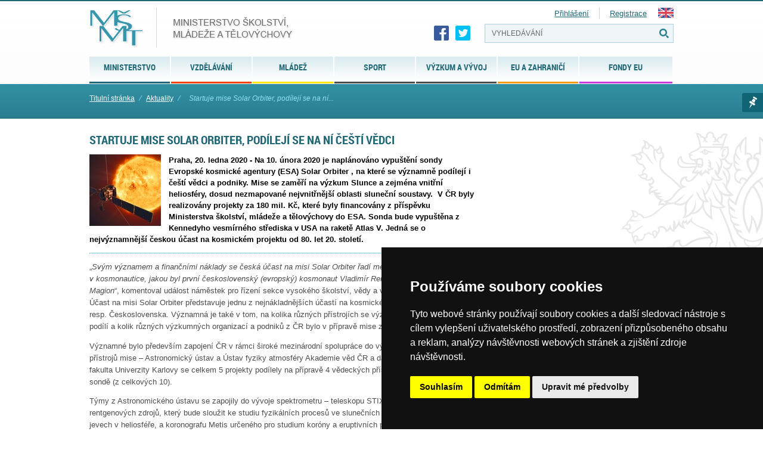

--- FILE ---
content_type: text/html; charset=UTF-8
request_url: https://msmt.gov.cz/startuje-mise-solar-orbiter-podileli-se-na-ni-cesti-vedci
body_size: 45664
content:
<!doctype html>
<html lang="cs">
<head>
<meta charset="UTF-8" />
<meta name="viewport" content="width=device-width" />
<meta http-equiv="content-type" content="text/html; charset=UTF-8" />
<meta http-equiv="content-language" content="cs" />
<meta http-equiv="X-UA-Compatible" content="IE=edge" />  
<meta name="robots" content="index,follow" />
<meta name="keywords" content="Ministerstvo školství, sport, tělovýchova, vzdělávání, Česká republika, MŠMT" />
<meta name="description" content=" 
Praha, 20. ledna 2020 - Na 10. února 2020 je naplánováno vypuštění sondy Evropské kosmické agentury&nbsp;(ESA)
Solar
Orbiter  , na které se významně podílejí i čeští vědci a podniky.  Mise se zaměří na výzkum Slunce a
zejména vnitřní heliosféry, dosud nezmapované nejvnitřnější oblasti sluneční soustavy.&nbsp; V ČR byly
realizovány projekty za 180 mil. Kč, které byly financovány z příspěvku Ministerstva školství, mládeže a tělovýchovy
do ESA. Sonda bude vypuštěna z Kennedyho vesmírného střediska v USA na raketě Atlas V. Jedná se o nejvýznamnější
českou účast na kosmickém projektu od 80. let 20. století.
" />
<meta name="rating" content="general" />
<meta name="author" content="QCM, s.r.o web@qcm.cz http://www.qcm.cz" />
<meta name="copyright" content="Copyright © 2013 MŠMT" />
<meta name="generator" content="Marwel" />
<title>Startuje mise Solar Orbiter, podílejí se na ní čeští vědci, MŠMT ČR</title>    
<!--    <!--   <script type="text/javascript" cookie-consent="tracking">

    var _gaq = _gaq || [];
     _gaq.push(
      ['_setAccount', 'UA-24029635-1'],
      ['_setCustomVar', 2, 'Weekday', '1', 2],
      ['_trackPageview'],
      ['_trackPageLoadTime']
    );

        

    (function() {
      var ga = document.createElement('script'); ga.type = 'text/javascript'; ga.async = true;
      ga.src = ('https:' == document.location.protocol ? 'https://ssl' : 'http://www') + '.google-analytics.com/ga.js';
      var s = document.getElementsByTagName('script')[0]; s.parentNode.insertBefore(ga, s);
    })();
  </script> -->
<!-- Global site tag (gtag.js) - Google Analytics -->
<!--  <script async src="https://www.googletagmanager.com/gtag/js?id=UA-161030635-2"></script>
<script>
window.dataLayer = window.dataLayer || [];
function gtag(){dataLayer.push(arguments);}
gtag('js', new Date());
gtag('config', 'UA-161030635-2');
</script> 
-->
<!-- Cookie Consent by TermsFeed (https://www.TermsFeed.com) -->
<script type="text/javascript" src="https://www.termsfeed.com/public/cookie-consent/4.0.0/cookie-consent.js" charset="UTF-8"></script>
<script type="text/javascript" charset="UTF-8">
document.addEventListener('DOMContentLoaded', function () {
cookieconsent.run({"notice_banner_type":"simple","consent_type":"express","palette":"dark","language":"cs","page_load_consent_levels":["strictly-necessary"],"notice_banner_reject_button_hide":false,"preferences_center_close_button_hide":false,"page_refresh_confirmation_buttons":false,"website_name":"MŠMT ČR","website_privacy_policy_url":"https://www.msmt.cz/ministerstvo/zakladni-informace-o-zpracovani-osobnich-udaju-ministerstvem","open_preferences_center_selector":"#open_preferences_center"});
});
</script>
<noscript>ePrivacy and GPDR Cookie Consent by <a href="https://www.TermsFeed.com/" rel="nofollow">TermsFeed Generator</a></noscript>
<!-- End Cookie Consent by TermsFeed (https://www.TermsFeed.com) -->
<!--  -->        <link href="https://msmt.gov.cz/favicon.ico" rel="SHORTCUT ICON" />
<link rel="stylesheet" href="https://msmt.gov.cz/themes/msmt2017/css/font/style.css" type="text/css" media="screen, projection" />
<link rel="stylesheet" href="https://msmt.gov.cz/themes/msmt2017/css/print-min.css"    type="text/css" media="print" />
<link rel="stylesheet" href="https://msmt.gov.cz/themes/msmt2017/css/handheld-min.css" type="text/css" media="handheld" />
<link rel="stylesheet" href="https://msmt.gov.cz/themes/msmt2017/css/inline-min.css"     type="text/css" media="screen, projection" />
<link rel="stylesheet" href="https://msmt.gov.cz/themes/msmt2017/js/calendar/calendar-blue.css"     type="text/css" media="screen, projection" />
<link href="https://msmt.gov.cz/themes/msmt2017/css/select2.min.css" rel="stylesheet" />
<link rel="stylesheet" href="https://msmt.gov.cz/themes/msmt2017/css/slick.css"     type="text/css"/>
<link rel="stylesheet" href="https://msmt.gov.cz/themes/msmt2017/css/slick-theme.css"     type="text/css"/>
<link rel="stylesheet" href="https://msmt.gov.cz/themes/msmt2017/css/magnific-popup.css"     type="text/css"/>
<link rel="stylesheet" href="https://msmt.gov.cz/themes/msmt2017/css/demo.css"     type="text/css" media="screen, projection" />
<link rel="stylesheet" href="https://msmt.gov.cz/themes/msmt2017/css/main.css?20180107"     type="text/css" media="screen, projection" />
<link rel="alternate" title="RSS webu MŠMT ČR" href="https://msmt.gov.cz/rss/cs" type="application/rss+xml" />
<script type="text/javascript" cookie-consent="strictly-necessary" src="https://msmt.gov.cz/themes/msmt2017/js/qcm/resolutiondetector.js"></script>
<link rel="start"  href="https://www.msmt.cz" title="Homepage" />
<link rel="search"     href="https://msmt.gov.cz/search.php" title="Search" />
<link rel="help"       href="https://msmt.gov.cz/o-webu-msmt" title="Help" />
<link rev="subsection" href="https://msmt.gov.cz/aktuality" title="Aktuality" />
<link rel="search" href="https://msmt.gov.cz/opensearch.xml" type="application/opensearchdescription+xml" title="MŠMT ČR" />
<script type="text/javascript" cookie-consent="strictly-necessary">
      //<![CDATA[
      function openWithSelfMain(url,name,width,height,returnwindow) {
          var options = "width=" + width + ",height=" + height + ",toolbar=no,location=no,directories=no,status=no,menubar=no,scrollbars=yes,resizable=yes,copyhistory=no";

          var new_window = window.open(url, name, options);
          window.self.name = "main";
          new_window.focus();
          if (returnwindow != null) {
             return new_window;
          }
      }
      //]]>
    </script>
<script type="text/javascript" cookie-consent="strictly-necessary" src="https://msmt.gov.cz/themes/msmt2017/js/scriptaculous/lib/prototype.js"></script>
<script type="text/javascript" cookie-consent="strictly-necessary" src="https://msmt.gov.cz/themes/msmt2017/js/scriptaculous/scriptaculous.js"></script>
<script type="text/javascript" cookie-consent="strictly-necessary" src="https://msmt.gov.cz/themes/msmt2017/js/qcm/qcm.js"></script>
<script type="text/javascript" cookie-consent="strictly-necessary" src="https://msmt.gov.cz/themes/msmt2017/js/global.js"></script>
<script type="text/javascript" cookie-consent="strictly-necessary" src="https://msmt.gov.cz/themes/msmt2017/js/carousel-min.js"></script>
<script type="text/javascript" cookie-consent="strictly-necessary" src="https://msmt.gov.cz/themes/msmt2017/js/flashcontrol/swfobject.js"></script>
<script type="text/javascript" cookie-consent="strictly-necessary" src="https://msmt.gov.cz/themes/msmt2017/js/calendar/calendar.js"></script>
<script type="text/javascript" cookie-consent="strictly-necessary" src="https://msmt.gov.cz/themes/msmt2017/js/calendar/calendar-setup.js"></script>
<script type="text/javascript" cookie-consent="strictly-necessary" src="https://msmt.gov.cz/themes/msmt2017/js/calendar/lang/calendar-cs.js"></script>
<script type="text/javascript" cookie-consent="strictly-necessary" src="https://msmt.gov.cz/modules/obscura/js/obscura.js"></script>
<script type="text/javascript" cookie-consent="strictly-necessary" src="https://msmt.gov.cz/modules/marwel/js/tracker.js"></script>
<script type="text/javascript" cookie-consent="strictly-necessary">
          MarwelPageTracker.init('', 100);
        </script>
<style  type="text/css">
@import "https://www.msmt.cz/modules/marwel/css/main.css";
</style>
<script type="text/javascript">
    MarwelPageTracker.start('236173');
  </script>
<script type="text/javascript" cookie-consent="strictly-necessary">
    <!--
    //--></script><script type="text/javascript" src="https://msmt.gov.cz/modules/marwel/js/behavior.js"></script>
<script type="text/javascript" src="https://msmt.gov.cz/modules/marwel/js/dots.js"></script>
<script type="text/javascript"><!--
  Behaviour.addLoadEvent(function(){replaceDots();});
--></script>
<script type="text/javascript"><!--
    //-->

    Cookie.init({name: 'jscoockies', 'path': '/'}, {});
    </script>
<script type="text/javascript" cookie-consent="strictly-necessary" src="https://msmt.gov.cz/themes/msmt2017/js/msmtIntranet.php"></script>
<script type="text/javascript" cookie-consent="strictly-necessary">
        /* <![CDATA[ */
        function addMSMTIntranetOnLoad() {
          var oldonload = window.onload;
          
          if (typeof window.onload != 'function') {
            window.onload = function() {
              showMSMTIntranet();
            }
          } else {
            window.onload = function() {
              oldonload();
              showMSMTIntranet();
            }
          }
        }
        addMSMTIntranetOnLoad();
        /* ]]> */
    </script>
<!--[if lt IE 9]>
<script src="https://www.msmt.cz/themes/msmt2017/js/html5shiv/html5shiv-printshiv.min.js" cookie-consent="strictly-necessary"></script>
<![endif]-->
<!--[if gte IE 9]>
<style type="text/css">
.foot-bottom {
filter: none;
}
</style>
<![endif]-->
</head>
<body id="www-msmt-cz">
<div id="wrap" class=" cs                  no_category
">
<div id="znak">       
<section id="page">  
<div class="page">
<header role="banner">          
<a href="#content" class="hdn_nav" title="Přejít na obsah [klávesová zkratka Alt+S]" accesskey="s">Skoč na obsah</a>
<a href="#menu" class="hdn_nav" title="Skoč na navigaci" accesskey="n">Skoč na navigaci</a>
<h1 id="logo" title="Ministerstvo školství, mládeže a tělovýchovy České republiky">
<a href="https://www.msmt.cz" title="MŠMT ČR">
<img src="https://msmt.gov.cz/themes/msmt2017/images/logo-cs.png" alt="MŠMT ČR" title="MŠMT ČR" width="343" height="68" />
<span>MŠMT ČR</span>                
</a>            
</h1>            
<div class="cl"></div>
<h2 class="hdn">Navigace</h2>
<div id="row-site-navigation">
<div id="b-6" class="bl">
<ul class="level1">
<li class=" ministerstvo first  submenu">
<a href="https://msmt.gov.cz/ministerstvo" title="Ministerstvo" class="ministerstvo">
<span>Ministerstvo</span>
</a>
<ul class="level2">
<li class=" ministerstvo/zakladni-informace first  ">
<a href="https://msmt.gov.cz/ministerstvo/zakladni-informace" title="Základní informace" class="ministerstvo/zakladni-informace">
<span>Základní informace</span>
</a>
</li>
<li class=" ministerstvo/sluzby-verejnosti  ">
<a href="https://msmt.gov.cz/ministerstvo/sluzby-verejnosti" title="Služby veřejnosti" class="ministerstvo/sluzby-verejnosti">
<span>Služby veřejnosti</span>
</a>
</li>
<li class=" ministerstvo/urednik  ">
<a href="https://msmt.gov.cz/ministerstvo/urednik" title="Legislativa" class="ministerstvo/urednik">
<span>Legislativa</span>
</a>
</li>
<li class=" ministerstvo/hospodareni-resortu  ">
<a href="https://msmt.gov.cz/ministerstvo/hospodareni-resortu" title="Hospodaření resortu" class="ministerstvo/hospodareni-resortu">
<span>Hospodaření resortu</span>
</a>
</li>
<li class=" ministerstvo/kariera  ">
<a href="https://msmt.gov.cz/ministerstvo/kariera" title="Kariéra na MŠMT" class="ministerstvo/kariera">
<span>Kariéra na MŠMT</span>
</a>
</li>
<li class=" ministerstvo/novinar  ">
<a href="https://msmt.gov.cz/ministerstvo/novinar" title="Pro novináře" class="ministerstvo/novinar">
<span>Pro novináře</span>
</a>
</li>
<li class=" ministerstvo/ceny-msmt  ">
<a href="https://msmt.gov.cz/dokumenty/ceny-msmt" title="Ceny MŠMT" class="ministerstvo/ceny-msmt">
<span>Ceny MŠMT</span>
</a>
</li>
<li class=" ministerstvo/genderova-rovnost-1  ">
<a href="https://msmt.gov.cz/ministerstvo/genderova-rovnost" title="Genderová rovnost" class="ministerstvo/genderova-rovnost-1">
<span>Genderová rovnost</span>
</a>
</li>
<li class=" ministerstvo/archiv last  o  ">
<a href="https://msmt.gov.cz/ministerstvo/archiv" title="Archiv" class="ministerstvo/archiv">
<span>Archiv</span>
</a>
</li>
</ul>
</li>
<li class=" vzdelavani  submenu">
<a href="/vzdelavani/skolstvi-v-cr" title="Vzdělávání" class="vzdelavani">
<span>Vzdělávání</span>
</a>
<ul class="level2">
<li class=" vzdelavani/skolstvi-v-cr first  ">
<a href="https://msmt.gov.cz/vzdelavani/skolstvi-v-cr" title="Školství v ČR" class="vzdelavani/skolstvi-v-cr">
<span>Školství v ČR</span>
</a>
</li>
<li class=" vzdelavani/pedagogicti-pracovnici  ">
<a href="https://msmt.gov.cz/vzdelavani/pedagogicti-pracovnici" title="Pedagogičtí pracovníci a pracovnice" class="vzdelavani/pedagogicti-pracovnici">
<span>Pedagogičtí pracovníci a pracovnice</span>
</a>
</li>
<li class=" vzdelavani/spolecne-vzdelavani-1  ">
<a href="https://msmt.gov.cz/vzdelavani/spolecne-vzdelavani-1" title="Společné vzdělávání" class="vzdelavani/spolecne-vzdelavani-1">
<span>Společné vzdělávání</span>
</a>
</li>
<li class=" vzdelavani/predskolni-vzdelavani  ">
<a href="https://msmt.gov.cz/vzdelavani/predskolni-vzdelavani" title="Předškolní vzdělávání" class="vzdelavani/predskolni-vzdelavani">
<span>Předškolní vzdělávání</span>
</a>
</li>
<li class=" vzdelavani/zakladni-vzdelavani  ">
<a href="https://msmt.gov.cz/vzdelavani/zakladni-vzdelavani" title="Základní a základní umělecké vzdělávání" class="vzdelavani/zakladni-vzdelavani">
<span>Základní a základní umělecké vzdělávání</span>
</a>
</li>
<li class=" vzdelavani/stredni-vzdelavani  ">
<a href="https://msmt.gov.cz/vzdelavani/stredni-vzdelavani" title="Střední vzdělávání" class="vzdelavani/stredni-vzdelavani">
<span>Střední vzdělávání</span>
</a>
</li>
<li class=" vzdelavani/vyssi-odborne-vzdelavani  ">
<a href="https://msmt.gov.cz/vzdelavani/vyssi-odborne-vzdelavani" title="Vyšší odborné vzdělávání" class="vzdelavani/vyssi-odborne-vzdelavani">
<span>Vyšší odborné vzdělávání</span>
</a>
</li>
<li class=" vzdelavani/vysoke-skolstvi  ">
<a href="https://msmt.gov.cz/vzdelavani/vysoke-skolstvi" title="Vysoké školství" class="vzdelavani/vysoke-skolstvi">
<span>Vysoké školství</span>
</a>
</li>
<li class=" vzdelavani/zahranicni-studium  ">
<a href="https://msmt.gov.cz/vzdelavani/zahranicni-studium" title="Zahraniční studium" class="vzdelavani/zahranicni-studium">
<span>Zahraniční studium</span>
</a>
</li>
<li class=" vzdelavani/socialni-programy  ">
<a href="https://msmt.gov.cz/vzdelavani/socialni-programy" title="Spec.vzděl., prevence, inst. vých." class="vzdelavani/socialni-programy">
<span>Spec.vzděl., prevence, inst. vých.</span>
</a>
</li>
<li class=" vzdelavani/skolni-stravovani  ">
<a href="https://msmt.gov.cz/vzdelavani/skolni-stravovani" title="Školní stravování" class="vzdelavani/skolni-stravovani">
<span>Školní stravování</span>
</a>
</li>
<li class=" vzdelavani/dalsi-vzdelavani  ">
<a href="https://msmt.gov.cz/vzdelavani/dalsi-vzdelavani" title="Další vzdělávání" class="vzdelavani/dalsi-vzdelavani">
<span>Další vzdělávání</span>
</a>
</li>
<li class=" vzdelavani/skolsky-rejstrik  ">
<a href="https://msmt.gov.cz/vzdelavani/skolsky-rejstrik" title="Školský rejstřík" class="vzdelavani/skolsky-rejstrik">
<span>Školský rejstřík</span>
</a>
</li>
<li class=" vzdelavani/organizace-skolniho-roku-prazdniny last  e  ">
<a href="https://msmt.gov.cz/vzdelavani/organizace-skolniho-roku-prazdniny" title="Organizace školního roku" class="vzdelavani/organizace-skolniho-roku-prazdniny">
<span>Organizace školního roku</span>
</a>
</li>
</ul>
</li>
<li class=" mladez  submenu">
<a href="https://msmt.gov.cz/mladez" title="Mládež" class="mladez">
<span>Mládež</span>
</a>
<ul class="level2">
<li class=" mladez/aktuality first  ">
<a href="https://msmt.gov.cz/mladez/aktuality" title="Aktuality" class="mladez/aktuality">
<span>Aktuality</span>
</a>
</li>
<li class=" mladez/politika-mladeze  ">
<a href="https://msmt.gov.cz/mladez/politika-mladeze" title="Politika mládeže" class="mladez/politika-mladeze">
<span>Politika mládeže</span>
</a>
</li>
<li class=" mladez/mladez-v-pohybu-a-ve-zdravi  ">
<a href="https://msmt.gov.cz/mladez/mladez-v-pohybu-a-ve-zdravi" title="Mládež v pohybu a ve zdraví" class="mladez/mladez-v-pohybu-a-ve-zdravi">
<span>Mládež v pohybu a ve zdraví</span>
</a>
</li>
<li class=" mladez/financni-podpora  ">
<a href="https://msmt.gov.cz/mladez/financni-podpora" title="Finanční podpora" class="mladez/financni-podpora">
<span>Finanční podpora</span>
</a>
</li>
<li class=" mladez/zajmove-a-neformalni-vzdelavani  ">
<a href="https://msmt.gov.cz/mladez/zajmove-a-neformalni-vzdelavani" title="Neformální a zájmové vzdělávání" class="mladez/zajmove-a-neformalni-vzdelavani">
<span>Neformální a zájmové vzdělávání</span>
</a>
</li>
<li class=" mladez/mezinarodni-spoluprace-1  ">
<a href="https://msmt.gov.cz/mladez/mezinarodni-spoluprace-1" title="Mezinárodní spolupráce" class="mladez/mezinarodni-spoluprace-1">
<span>Mezinárodní spolupráce</span>
</a>
</li>
<li class=" mladez/letni-tabory-2  ">
<a href="https://msmt.gov.cz/mladez/letni-tabory-2" title="Letní tábory" class="mladez/letni-tabory-2">
<span>Letní tábory</span>
</a>
</li>
<li class=" mladez/odkazy  ">
<a href="https://msmt.gov.cz/mladez/odkazy" title="Newsletter o příležitostech a odkazy" class="mladez/odkazy">
<span>Newsletter o příležitostech a odkazy</span>
</a>
</li>
<li class=" mladez/kontakty  ">
<a href="https://msmt.gov.cz/mladez/kontakty" title="Kontakty" class="mladez/kontakty">
<span>Kontakty</span>
</a>
</li>
<li class=" mladez/archiv last  e  ">
<a href="https://msmt.gov.cz/mladez/archiv" title="Archiv" class="mladez/archiv">
<span>Archiv</span>
</a>
</li>
</ul>
</li>
<li class=" sport-1  submenu">
<a href="https://msmt.gov.cz/sport-1" title="Sport" class="sport-1">
<span>Sport</span>
</a>
<ul class="level2">
<li class=" sport-1/kontakty first  ">
<a href="https://msmt.gov.cz/sport-1/kontakty" title="Kontakty" class="sport-1/kontakty">
<span>Kontakty</span>
</a>
</li>
<li class=" sport-1/narodni-rada-pro-sport  ">
<a href="https://msmt.gov.cz/sport-1/narodni-rada-pro-sport" title="Národní rada pro sport" class="sport-1/narodni-rada-pro-sport">
<span>Národní rada pro sport</span>
</a>
</li>
<li class=" sport/akce  ">
<a href="https://msmt.gov.cz/sport/akce" title="Dokumenty" class="sport/akce">
<span>Dokumenty</span>
</a>
</li>
<li class=" sport-1/akreditace-1  ">
<a href="https://msmt.gov.cz/sport-1/akreditace-1" title="Akreditace - změna od 1. 1. 2020" class="sport-1/akreditace-1">
<span>Akreditace - změna od 1. 1. 2020</span>
</a>
</li>
<li class=" sport-1/antidoping-1  ">
<a href="https://msmt.gov.cz/sport-1/antidoping-1" title="Antidoping" class="sport-1/antidoping-1">
<span>Antidoping</span>
</a>
</li>
<li class=" sport-1/sport  ">
<a href="https://msmt.gov.cz/sport-1/sport" title="Sport" class="sport-1/sport">
<span>Sport</span>
</a>
</li>
<li class=" sport-1/odkazy  ">
<a href="https://msmt.gov.cz/sport-1/odkazy" title="Neinvestiční dotace" class="sport-1/odkazy">
<span>Neinvestiční dotace</span>
</a>
</li>
<li class=" sport-1/investice  ">
<a href="https://msmt.gov.cz/sport-1/investice" title="Investiční dotace" class="sport-1/investice">
<span>Investiční dotace</span>
</a>
</li>
<li class=" sport-1/pro-odborniky last  o  ">
<a href="https://msmt.gov.cz/sport-1/pro-odborniky" title="ARCHIV" class="sport-1/pro-odborniky">
<span>ARCHIV</span>
</a>
</li>
</ul>
</li>
<li class=" vyzkum-a-vyvoj-2  submenu">
<a href="https://msmt.gov.cz/vyzkum-a-vyvoj-2" title="Výzkum a vývoj" class="vyzkum-a-vyvoj-2">
<span>Výzkum a vývoj</span>
</a>
<ul class="level2">
<li class=" vyzkum-a-vyvoj-2/bezpecnost-vyzkumu-1 first  ">
<a href="https://msmt.gov.cz/vyzkum-a-vyvoj-2/bezpecnost-vyzkumu-1" title="BEZPEČNOST VÝZKUMU" class="vyzkum-a-vyvoj-2/bezpecnost-vyzkumu-1">
<span>BEZPEČNOST VÝZKUMU</span>
</a>
</li>
<li class=" vyzkum-a-vyvoj-2/aktuality  ">
<a href="https://msmt.gov.cz/vyzkum-a-vyvoj-2/aktuality" title="Aktuality" class="vyzkum-a-vyvoj-2/aktuality">
<span>Aktuality</span>
</a>
</li>
<li class=" vyzkum-a-vyvoj/dokumenty  ">
<a href="https://msmt.gov.cz/vyzkum-a-vyvoj/dokumenty" title="Dokumenty a legislativní předpisy" class="vyzkum-a-vyvoj/dokumenty">
<span>Dokumenty a legislativní předpisy</span>
</a>
</li>
<li class=" vyzkum-a-vyvoj-2/pro-odborniky  ">
<a href="https://msmt.gov.cz/vyzkum-a-vyvoj-2/pro-odborniky" title="Podpora výzkumu a vývoje" class="vyzkum-a-vyvoj-2/pro-odborniky">
<span>Podpora výzkumu a vývoje</span>
</a>
</li>
<li class=" vyzkum-a-vyvoj-2/podpora-mezinarodni-spoluprace-ve-vavai  ">
<a href="https://msmt.gov.cz/vyzkum-a-vyvoj-2/podpora-mezinarodni-spoluprace-ve-vavai" title="Mezinárodní spolupráce ve výzkumu a vývoji" class="vyzkum-a-vyvoj-2/podpora-mezinarodni-spoluprace-ve-vavai">
<span>Mezinárodní spolupráce ve výzkumu a vývoji</span>
</a>
</li>
<li class=" vyzkum-a-vyvoj-2/evropsky-vyzkumny-prostor-1  ">
<a href="https://msmt.gov.cz/vyzkum-a-vyvoj-2/evropsky-vyzkumny-prostor-1" title="Evropský výzkumný prostor" class="vyzkum-a-vyvoj-2/evropsky-vyzkumny-prostor-1">
<span>Evropský výzkumný prostor</span>
</a>
</li>
<li class=" vyzkum-a-vyvoj-2/projekty-sdilenych-cinnosti-1  ">
<a href="https://msmt.gov.cz/vyzkum-a-vyvoj-2/projekty-sdilenych-cinnosti-1" title="Projekty sdílených činností" class="vyzkum-a-vyvoj-2/projekty-sdilenych-cinnosti-1">
<span>Projekty sdílených činností</span>
</a>
</li>
<li class=" vyzkum-a-vyvoj-2/pro-laiky  ">
<a href="https://msmt.gov.cz/vyzkum-a-vyvoj-2/pro-laiky" title="Veřejné rejstříky, registry a seznamy" class="vyzkum-a-vyvoj-2/pro-laiky">
<span>Veřejné rejstříky, registry a seznamy</span>
</a>
</li>
<li class=" vyzkum-a-vyvoj-2/akce  ">
<a href="https://msmt.gov.cz/vyzkum-a-vyvoj-2/akce" title="Ceny ministra ve VaVaI" class="vyzkum-a-vyvoj-2/akce">
<span>Ceny ministra ve VaVaI</span>
</a>
</li>
<li class=" vyzkum-a-vyvoj/ostatni last  e  ">
<a href="https://msmt.gov.cz/vyzkum-a-vyvoj/ostatni" title="Ostatní" class="vyzkum-a-vyvoj/ostatni">
<span>Ostatní</span>
</a>
</li>
</ul>
</li>
<li class=" mezinarodni-vztahy  submenu">
<a href="https://msmt.gov.cz/mezinarodni-vztahy" title="EU a zahraničí" class="mezinarodni-vztahy">
<span>EU a zahraničí</span>
</a>
<ul class="level2">
<li class=" mezinarodni-vztahy/spolecne-prohlaseni-33-zemi-a-evropske-komise-k-rozhodnuti first  ">
<a href="https://msmt.gov.cz/mezinarodni-vztahy/spolecne-prohlaseni-33-zemi-a-evropske-komise-k-rozhodnuti" title="Společné prohlášení 34 zemí a Evropské komise k rozhodnutí Mezinárodního paralympijského výboru" class="mezinarodni-vztahy/spolecne-prohlaseni-33-zemi-a-evropske-komise-k-rozhodnuti">
<span>Společné prohlášení 34 zemí a Evropské komise k rozhodnutí Mezinárodního paralympijského výboru</span>
</a>
</li>
<li class=" mezinarodni-vztahy/pomoc-ukrajine  ">
<a href="https://msmt.gov.cz/mezinarodni-vztahy/pomoc-ukrajine" title="Pomoc Ukrajině" class="mezinarodni-vztahy/pomoc-ukrajine">
<span>Pomoc Ukrajině</span>
</a>
</li>
<li class=" mezinarodni-vztahy/stipendia-programy-a-projekty  ">
<a href="https://msmt.gov.cz/mezinarodni-vztahy/stipendia-programy-a-projekty" title="Stipendijní pobyty v zahraničí" class="mezinarodni-vztahy/stipendia-programy-a-projekty">
<span>Stipendijní pobyty v zahraničí</span>
</a>
</li>
<li class=" mezinarodni-vztahy/financovani-vyzvy-a-penezni-dary  ">
<a href="https://msmt.gov.cz/mezinarodni-vztahy/financovani-vyzvy-a-penezni-dary" title="Financování - výzvy a peněžní dary" class="mezinarodni-vztahy/financovani-vyzvy-a-penezni-dary">
<span>Financování - výzvy a peněžní dary</span>
</a>
</li>
<li class=" mezinarodni-vztahy/uznavani-kvalifikaci  ">
<a href="https://msmt.gov.cz/mezinarodni-vztahy/uznavani-kvalifikaci" title="Uznávání kvalifikací a vzdělání v EU" class="mezinarodni-vztahy/uznavani-kvalifikaci">
<span>Uznávání kvalifikací a vzdělání v EU</span>
</a>
</li>
<li class=" mezinarodni-vztahy/rada-eu  ">
<a href="https://msmt.gov.cz/mezinarodni-vztahy/rada-eu" title="Rada EU" class="mezinarodni-vztahy/rada-eu">
<span>Rada EU</span>
</a>
</li>
<li class=" mezinarodni-vztahy/erasmus  ">
<a href="https://msmt.gov.cz/mezinarodni-vztahy/erasmus" title="Erasmus+ a Evropský sbor solidarity" class="mezinarodni-vztahy/erasmus">
<span>Erasmus+ a Evropský sbor solidarity</span>
</a>
</li>
<li class=" mezinarodni-vztahy/evropsky-prostor-pro-vzdelavani  ">
<a href="https://msmt.gov.cz/mezinarodni-vztahy/evropsky-prostor-pro-vzdelavani" title="Evropský prostor pro vzdělávání" class="mezinarodni-vztahy/evropsky-prostor-pro-vzdelavani">
<span>Evropský prostor pro vzdělávání</span>
</a>
</li>
<li class=" mezinarodni-vztahy/evropske-skoly-1  ">
<a href="https://msmt.gov.cz/mezinarodni-vztahy/evropske-skoly-1" title="Evropské školy" class="mezinarodni-vztahy/evropske-skoly-1">
<span>Evropské školy</span>
</a>
</li>
<li class=" mezinarodni-vztahy/ostatni-2  ">
<a href="https://msmt.gov.cz/mezinarodni-vztahy/ostatni-2" title="Další aktivity v oblasti politik EU" class="mezinarodni-vztahy/ostatni-2">
<span>Další aktivity v oblasti politik EU</span>
</a>
</li>
<li class=" mezinarodni-vztahy/studium-cizincu-v-ceske-republice-1  ">
<a href="https://msmt.gov.cz/mezinarodni-vztahy/studium-cizincu-v-ceske-republice-1" title="Studium cizinců v České republice" class="mezinarodni-vztahy/studium-cizincu-v-ceske-republice-1">
<span>Studium cizinců v České republice</span>
</a>
</li>
<li class=" mezinarodni-vztahy/mezinarodni-organizace-re-oecd-osn-unesco  ">
<a href="https://msmt.gov.cz/mezinarodni-vztahy/mezinarodni-organizace-re-oecd-osn-unesco" title="Mezinárodní smlouvy, organizace a sankce" class="mezinarodni-vztahy/mezinarodni-organizace-re-oecd-osn-unesco">
<span>Mezinárodní smlouvy, organizace a sankce</span>
</a>
</li>
<li class=" mezinarodni-vztahy/lektoraty-a-krajane-podpora-ceskeho-kulturniho-dedictvi  ">
<a href="https://msmt.gov.cz/mezinarodni-vztahy/lektoraty-a-krajane-podpora-ceskeho-kulturniho-dedictvi" title="Češi v zahraničí, lektoráty a krajané" class="mezinarodni-vztahy/lektoraty-a-krajane-podpora-ceskeho-kulturniho-dedictvi">
<span>Češi v zahraničí, lektoráty a krajané</span>
</a>
</li>
<li class=" mezinarodni-vztahy/jazykove-vzdelavani  ">
<a href="https://msmt.gov.cz/mezinarodni-vztahy/jazykove-vzdelavani" title="Jazykové vzdělávání a další mezinárodní projekty" class="mezinarodni-vztahy/jazykove-vzdelavani">
<span>Jazykové vzdělávání a další mezinárodní projekty</span>
</a>
</li>
<li class=" mezinarodni-vztahy/akce-aktuality-publikace-faq last  o  ">
<a href="https://msmt.gov.cz/mezinarodni-vztahy/akce-aktuality-publikace-faq" title="Archiv" class="mezinarodni-vztahy/akce-aktuality-publikace-faq">
<span>Archiv</span>
</a>
</li>
</ul>
</li>
<li class=" strukturalni-fondy-1  submenu">
<a href="https://msmt.gov.cz/strukturalni-fondy-1" title="Fondy EU" class="strukturalni-fondy-1">
<span>Fondy EU</span>
</a>
<ul class="level2">
<li class=" strukturalni-fondy-1/narodni-plan-obnovy first  ">
<a href="https://www.edu.cz/npo/" title="Národní plán obnovy" class="strukturalni-fondy-1/narodni-plan-obnovy">
<span>Národní plán obnovy</span>
</a>
</li>
<li class=" strukturalni-fondy-1/op-jak-2021-2027  ">
<a href="https://opjak.cz/" title="OP JAK (2021-2027)" class="strukturalni-fondy-1/op-jak-2021-2027">
<span>OP JAK (2021-2027)</span>
</a>
</li>
<li class=" strukturalni-fondy-1/op-vvv-1  ">
<a href="https://opvvv.msmt.cz/" title="OP VVV (2014-2020)" class="strukturalni-fondy-1/op-vvv-1">
<span>OP VVV (2014-2020)</span>
</a>
</li>
<li class=" strukturalni-fondy-1/op-vavpi-2007-2013  ">
<a href="https://msmt.gov.cz/operacni-program-vyzkum-a-vyvoj-pro-inovace-op-vavpi" title="OP VaVpI (2007-2013)" class="strukturalni-fondy-1/op-vavpi-2007-2013">
<span>OP VaVpI (2007-2013)</span>
</a>
</li>
<li class=" strukturalni-fondy-1/op-vk-2007-2013 last  o  ">
<a href="https://msmt.gov.cz/operacni-program-vzdelavani-pro-operacni-program-vzdelavani" title="OP VK (2007-2013)" class="strukturalni-fondy-1/op-vk-2007-2013">
<span>OP VK (2007-2013)</span>
</a>
</li>
</ul>
</li>
</ul>
</div>
<div class="cl"></div>
</div>
<ul id="last_art">
<li>
<a class="zalozka" href="#" title="Marwel seznam">Marwel seznam</a>
<div class="last_art_menu">
<div id="b-68" class="br">
<h2>Moje menu</h2>
<div class="mymenuform">
<form method="POST">
Přidat stránku pod názvem:
<input name="nameitem" id="nameitem" type="text" value="Startuje mise Solar Orbiter, podílejí se na ní čeští vědci" size="13" maxlength="100" />
<input name="addmymenu" type="submit" value="přidat" />
</form>
</div>
<script type="text/javascript">
  var nameitem = document.getElementById('nameitem');
  var title = document.title;
  if (nameitem.value == '') {
    nameitem.value = title;
  }    
</script>
</div>
<div id="b-55" class="br">
<h3>Naposledy čtené články</h3>
<ul class="dashboard-list">
<li class="item">
<a href="https://msmt.gov.cz/startuje-mise-solar-orbiter-podileli-se-na-ni-cesti-vedci" title="Startuje mise Solar Orbiter, podílejí se na ní čeští vědci">Startuje mise Solar Orbiter, podílejí se na ní čeští vědci</a>
</li>
</ul>
</div>
</div>
</li>
</ul>
<!-- PRIORITY 2015 -->
<!-- Redaktorske menu -->
<div class="social-btns">
<a class="fb" href="https://www.facebook.com/msmtcr" title="Facebook" target="_blank"></a>
<a class="twt" href="https://twitter.com/msmtcr" title="Twitter" target="_blank"></a>
</div>
<h3 class="hdn">Vyhledávání</h3>
<div id="search" role="search">
<form action="https://msmt.gov.cz/search.php" id="searchform" >
<div>
<input type="hidden" name="s[sort]" value="date" />
<label><input value="VYHLEDÁVÁNÍ" name="query" id="search-input" accesskey="4"
onfocus="searchClear(this,  'VYHLEDÁVÁNÍ');"
onblur="searchRestore(this, 'VYHLEDÁVÁNÍ');" /></label>
<label><input type="submit" id="go_button" value="VYHLEDÁVÁNÍ" /></label>			      
</div>
</form>                    </div>
<div id="lang_login_block">
<div id="logged-user">
<a id="usr_login_link" href="https://msmt.gov.cz/user.php" title="Přihlášení uživatele" >Přihlášení</a>
<span class="sepparator">&nbsp;</span>
<a href="https://msmt.gov.cz/register.php" title="Registrace">Registrace</a>
<div id="user-login-form" class="nodsp">
<span id="usr_login_close">x</span>
<div id="b-45" class="bl">
<form style="margin-top: 0px;" action="https://msmt.gov.cz/user.php" method="post">
<label for="uname">Uživatel: </label>
<input type="text" name="uname" id="uname" size="12" value="" maxlength="50" />
<hr class="cl" />
<label for="pass">Heslo: </label>
<input type="password" name="pass" id="pass" size="12" maxlength="32" />
<hr class="cl" />
<!-- <input type="checkbox" name="rememberme" value="On" class ="formButton" /><br /> //-->
<input type="hidden" name="xoops_redirect" value="/startuje-mise-solar-orbiter-podileli-se-na-ni-cesti-vedci" />
<input type="hidden" name="op" value="login" />
<input class="formbutton" type="submit" value="Přihlášení" />
</form>
<p><a href="https://msmt.gov.cz/user.php#lost">Poslat heslo</a></p>
</div>
</div>
<script type="text/javascript" cookie-consent="strictly-necessary">
                            /* <![CDATA[ */
                            $('usr_login_link').observe('click', function(event){
                              Event.stop(event);
                              $('user-login-form').toggleClassName('nodsp');
                            });
                            $('usr_login_close').observe('click', function(event){
                              $('user-login-form').addClassName('nodsp');
                            });
                            /* ]]> */
                          </script>
</div> 
</div> 
<div id="lang_block">          
<h3 class="hdn">Přepínání jazyků</h3>
<div id="b-21" class="bl">
<div class="langselect">
<strong class="hdn">Výběr jazyka</strong>
<a href="http://msmt.gov.cz/startuje-mise-solar-orbiter-podileli-se-na-ni-cesti-vedci?lang=2">
<img src="https://msmt.gov.cz/themes/msmt2017/images/flags/english.gif" alt="english"  style="MozOpacity: .8;opacity: .8;filter:Alpha(opacity=80);" /><span>EN</span>
</a>
</div>
</div>
</div>
</header>
</div>
<section class="page">
<div class="innerwrap">  
<div class="breadcrumb">
<a href="https://www.msmt.cz" title="Zobrazit titulní stránku">Titulní stránka</a>
<span>&frasl;</span>
<a href="https://msmt.gov.cz/aktuality" title="Zpět na článek: Aktuality">Aktuality</a>     
<span>&frasl;</span>
<span title="Aktuální článek:"><em>Startuje mise Solar Orbiter, podílejí se na ní...</em></span>
</div>
<div class="middle">
<div id="content" role="main">                
</div>
</div><!-- /middle -->
<div class="right" role="complementary">
</div>
</div><!-- /.innerwrap -->
</section><!-- ./main -->
<section class="page">
<div class="innerwrap">
<div class="middle" role="complementary">
<div class="conin">
<div class="main_content">
<div id="article" class="">
<h2>Startuje mise Solar Orbiter, podílejí se na ní čeští vědci</h2>
<div class="image-perex">
<img src="https://msmt.gov.cz/uploads/gallery/perex/9490.jpg" alt="1" class="perex_image"/>      
</div>  
<div class="article-perex">      
Praha, 20. ledna 2020 - Na 10. února 2020 je naplánováno vypuštění sondy Evropské kosmické agentury&nbsp;(ESA)
Solar
Orbiter  , na které se významně podílejí i čeští vědci a podniky.  Mise se zaměří na výzkum Slunce a
zejména vnitřní heliosféry, dosud nezmapované nejvnitřnější oblasti sluneční soustavy.&nbsp; V ČR byly
realizovány projekty za 180 mil. Kč, které byly financovány z příspěvku Ministerstva školství, mládeže a tělovýchovy
do ESA. Sonda bude vypuštěna z Kennedyho vesmírného střediska v USA na raketě Atlas V. Jedná se o nejvýznamnější
českou účast na kosmickém projektu od 80. let 20. století.
<span class="cleaner">&nbsp;</span>
<span class="cleaner">&nbsp;</span>      
</div>
<div class="article-content">
<p>
„<em>Svým významem</em> <em>a finančními náklady se česká účast na misi Solar Orbiter řadí mezi takové české úspěchy
v&nbsp;kosmonautice, jakou byl první československý (evropský) kosmonaut Vladimír Remek anebo družice Magion</em>“,
komentoval událost náměstek pro řízení sekce vysokého školství, vědy a&nbsp;výzkumu Pavel Doleček. Účast na misi
Solar Orbiter představuje jednu z nejnákladnějších účastí na kosmickém projektu v historii ČR, resp. Československa.
Významná je také v tom, na kolika různých přístrojích se výzkumné organizace z ČR podílí a kolik různých výzkumných
organizací a podniků z ČR bylo v přípravě mise zapojeno.
</p>
<p>
Významné bylo především zapojení ČR v rámci široké mezinárodní spolupráce do vývoje a výroby vědeckých přístrojů mise
– Astronomický ústav a Ústav fyziky atmosféry Akademie věd ČR a dále Matematicko-fyzikální fakulta&nbsp;Univerzity
Karlovy se celkem 5 projekty podílely na přípravě 4 vědeckých přístrojů umístěných na sondě (z celkových 10).
</p>
<p>
Týmy z Astronomického ústavu se zapojily do vývoje spektrometru – teleskopu STIX pro zobrazení rentgenových zdrojů,
který bude sloužit ke studiu fyzikálních procesů ve slunečních erupcích a v dalších jevech v heliosféře, a
koronografu Metis určeného pro studium koróny a eruptivních procesů v koróně a ve slunečním větru. Týmy z
Astronomického ústavu a Ústavu fyziky atmosféry se dále dvěma projekty účastnily přípravy přístroje RPW pro měření
radiových a&nbsp;plazmových vln doprovázejících sluneční erupce a další dynamické jevy ve slunečním větru. Tým
z&nbsp;Matematicko-fyzikální fakulty Univerzity Karlovy se zapojil do vývoje přístroje SWA (analyzátor slunečního
větru), který bude s vysokým časovým rozlišením měřit hustotu, rychlost a teplotu iontů a&nbsp;elektronů slunečního
větru. Díky přímé účasti na vývoji vědeckých přístrojů budou mít čeští vědci přednostní přístup k získaným datům.
</p>
<p>
Na vývoji a výrobě komponent pro vědecké přístroje se podílela i řada českých firem, např. zobrazovací zrcadla,
klíčové optické elementy koronografu Metis, dodala turnovská laboratoř TOPTEC; napájecí zdroje a elektroniku
přístrojů STIX a RPW zajišťovaly podniky BD Sensors-CSRC Space Division&nbsp;z Kroměříže a brněnská G.L. Electronic;
pražská společnost esc Aerospace&nbsp;poté dodala letový řídící software na přístroj STIX; na termovakuovém testování
se podílel Výzkumný a zkušební letecký ústav. Drobné mechanické díly na přístroj SWA dodala pražská firma VAKUUM
PRAHA. Kromě vědeckých přístrojů se české firmy podílely rovněž na vývoji samotné sondy, např. mechanické komponenty
do konstrukce sondy dodávala rožnovská firma Maxmechanik&nbsp;a STARTECH&nbsp;z Říčan u&nbsp;Brna; pražská Atos
Convergence Creators&nbsp;dodala vybavení pro testování sondy.
</p>
<p>
Mise Solar Orbiter byla vybrána v roce 2011 jako první mise střední třídy Vědeckého programu ESA. Cílem je lépe
porozumět a předvídat nepravidelné chování hvězdy, na které závisí naše životy.
</p>
<p>
<strong><span><a href=
"https://www.vyzkumne-infrastruktury.cz/mezinarodni-organizace-vyzkumu/esa/">ESA</a></span></strong> je mezinárodní
organizace zaměřená na spolupráci v kosmickém výzkumu a při vývoji kosmických technologií a jejich využití v
aplikacích. Příspěvek MŠMT na programy ESA z oblasti výzkumu a vývoje dosáhne v roce 2020 výše 12,7 mil. EUR. Celkový
příspěvek ČR do ESA pak dosáhne téměř 60 mil. EUR.
</p>
<p class="ph_center">
<img alt="1" class="ph_full" height="462" src="/uploads/gallery/full/9490.jpg" width="653" />
</p>
<p class="ph_center">
<img alt="4" class="ph_full" height="435" src="/uploads/gallery/full/9493.jpg" width="653" />
</p>
<p class="ph_center">
<img alt="2" class="ph_full" height="441" src="/uploads/gallery/full/9491.jpg" width="653" />
</p>
<p class="ph_center">
<img alt="3" class="ph_full" height="217" src="/uploads/gallery/full/9492.jpg" width="653" />
</p>
<div class="cleaner"></div>
</div>
<p class="to-top"><a href="#article" title="Nahoru"><span>Nahoru</span></a></p>
</div>
</div>
</div>
</div><!-- /.middle -->
<div class="right" role="complementary">
<div class="conin">
<h2 class="hdn">Navigace v sekci</h2>
</div>    
</div><!-- /.right -->
</div><!-- /.innerwrap -->
</section><!-- /.main -->
<div class="cl"></div>                    
</section>
<div class="cl"></div>
<footer role="contentinfo">
<h3 class="hdn">Patička</h3>
<div class="foot-top">
<div class="page">
<div id="b-33" class="bl">
<div class="article-content">
<div class="pul-doleva">
<h4>
<img alt="small-logo.png" height="21" src="/uploads/download/small-logo.png" width="32" /> Ministerstvo školství,
mládeže a tělovýchovy
</h4>
</div>
<div class="pul-doprava">
<p>
<strong><span class="mw_field"><a href="https://msmt.gov.cz/o-webu-msmt/sitemap" title="Mapa stránek">mapa stránek</a></span></strong>&nbsp;|&nbsp;<strong><span class="mw_field"><a href="https://msmt.gov.cz/o-webu-msmt/nove-clanky-emailem" title="Nové články emailem">novinky e-mailem</a></span></strong>&nbsp;|&nbsp;<strong><span class="mw_field"><a href="https://msmt.gov.cz/o-webu-msmt/prohlaseni-o-pristupnosti" title="Prohlášení o přístupnosti">prohlášení o přístupnosti</a></span></strong>&nbsp;|&nbsp;<strong><span class="mw_field"><a href="https://msmt.gov.cz/o-webu-msmt/rss" title="RSS">RSS</a></span></strong>&nbsp;<img alt="" src="/uploads/download/rss.png" />
</p>
</div>
<div class="cleaner"></div>
<hr />
<div class="pul-doleva">
<h5>
Rejstříky, databáze
</h5>
<div class="pul-doleva">
<ul>
<li>
<span class="mw_field"><a href="https://msmt.gov.cz/vzdelavani/skolstvi-v-cr/statistika-skolstvi" title="Statistika školství">Statistika školství</a></span>
</li>
<li>
<span class="mw_field"><a href="https://msmt.gov.cz/vzdelavani/skolstvi-v-cr/statistika-skolstvi/pro-verejnost" title="Pro veřejnost">Pro veřejnost</a></span>
</li>
<li>
<span class="mw_field"><a href="https://msmt.gov.cz/vzdelavani/skolstvi-v-cr/statistika-skolstvi/o-skolske-statistice-1" title="O školské statistice">O školské statistice</a></span>
</li>
<li>
<span class="mw_field"><a href="https://msmt.gov.cz/vzdelavani/skolstvi-v-cr/statistika-skolstvi/sbery-statistickych-dat" title="Sběry statistických dat">Sběry statistických dat</a></span>
</li>
<li>
<span class="mw_field"><a href="https://msmt.gov.cz/vzdelavani/skolstvi-v-cr/statistika-skolstvi/statisticke-vystupy-a-analyzy" title="Statistické výstupy a         analýzy">Statistické výstupy a analýzy</a></span>
</li>
<li>
<span class="mw_field"><a href="https://msmt.gov.cz/vzdelavani/skolstvi-v-cr/statistika-skolstvi/ciselniky-a-klasifikace" title="Číselníky a klasifikace">Číselníky a klasifikace</a></span>
</li>
<li>
<span class="mw_field"><a href="https://msmt.gov.cz/vzdelavani/skolstvi-v-cr/statistika-skolstvi/adresare-skolskych-instituci" title="Adresáře školských         institucí">Adresáře školských institucí</a></span>
</li>
</ul>
</div>
<div class="pul-doprava">
<ul>
<li>
<span class="mw_field"><a href="https://msmt.gov.cz/ministerstvo/odkazy" title="Důležité odkazy">Důležité odkazy</a></span>
</li>
<li>
<a href="/vzdelavani/skolsky-rejstrik"><span class="mw_field">Školský rejstřík</span></a>
</li>
<li>
<span class="mw_field"><a href="http://msmt.gov.cz/vzdelavani/vysoke-skolstvi/prehled-vysokych-skol-v-cr-3" title="Přehled vysokých škol">Přehled vysokých škol</a></span>
</li>
<li>
<a href="/file/62091/"><span class="mw_field">Plán veřejných zakázek 2024</span></a>
</li>
<li>
<a href="https://data.msmt.cz/">Otevřená data</a>
</li>
<li>
<a class="new-window" href="http://europa.eu/youreurope/" onclick="return !bar(this.href);" title=
"[Odkaz do nového okna] ">PORTÁL YOUR EUROPE</a>
</li>
</ul>
</div>
</div>
<div class="pul-doprava">
<div class="pul-doprava">
<h6>
Kontakt pro veřejnost
</h6>
<p>
Karmelitská 529/5<br />
118 12 Praha 1<br />
<strong>tel. ústředna:</strong><br />
+420 234 811 111
</p>
<h6>
Podatelna pro veřejnost:
</h6>
<p>
<strong>pondělí a středa - 7:30-17:00<br /></strong><strong>úterý a čtvrtek - 7:30-15:30<br />
pátek - 7:30-14:00</strong><br />
<em><br />
8:30 - 9:30 - bezpečnostní přestávka<br /></em> <em>(více informací <a href=
"/ministerstvo/provoz-podatelny-a-podminky-prijimani-dokumentu">ZDE</a>)<br /></em><br />
<strong>Elektronická podatelna:</strong><br />
<span class="eaddress">posta@msmt<img src="/modules/marwel/images/tecka.gif" alt="_" />gov<img src="/modules/marwel/images/tecka.gif" alt="_" />cz</span>
</p>
<p>
<strong>ID datové schránky:</strong> vidaawt
</p>
</div>
<h5 class="pul-doleva">
<strong><span>Snadné čtení</span></strong>
</h5>
<p class="ph_none c1">
<a class="new-window" href="/o-webu/snadne-cteni" onclick="return !bar(this.href);" title=
"[Odkaz do nového okna] "><img alt="1Snadne cteni" class="ph_thumbnail" height="57" src=
"/uploads/gallery/thumbnail/11597.jpg" width="84" /></a>
</p>
</div>
<div class="cleaner"></div>
</div>
</div>
<div class="cl"></div>
</div>
</div>
<div class="foot-bottom">
<div class="page">
<div class="cl"></div>
<div class="cl"></div>
</div>
</div>
</footer>
<div class="cl"></div>
<div class="qcm-info">
<div class="page">            
<p class="fl-left">                    
&copy;
2013 &ndash; 2026
&nbsp;MŠMT
<div class="social-btns social-btns-footer">
<a class="fb" href="https://www.facebook.com/msmtcr" target="_blank"></a>
<a class="twt" href="https://twitter.com/msmtcr" target="_blank"></a>
</div>
</p>  
<p class="fl-left" style="padding-left:20px;">
<a href="#" id="open_preferences_center">Nastavení soubrů cookies</a>
</p>
<p class="fl-right">             
<a href="http://www.qcm.cz" title="Tvorba webových stránek a aplikací">
Tvorba webových stránek a aplikací
<img src="https://msmt.gov.cz/themes/msmt2017/images/qcm-logo.png" alt="Tvorba webových stránek a aplikací" title="Tvorba webových stránek a aplikací" width="40" height="16" />
</a>
</p>
</div>
</div>
<div class="cl"></div>
</section>
</div>
</div>
<!-- JQUERY JS-->
<script src="https://msmt.gov.cz/themes/msmt2017/js/jquery/jquery-2.1.1.min.js" cookie-consent="strictly-necessary"></script>
<script src="https://msmt.gov.cz/themes/msmt2017/js/jquery/slick.js" cookie-consent="strictly-necessary"></script>
<script src="https://msmt.gov.cz/themes/msmt2017/js/jquery/use-slick.js" cookie-consent="strictly-necessary"></script>
<script src="https://msmt.gov.cz/themes/msmt2017/js/magnific/magnific-popup.min.js" cookie-consent="strictly-necessary"></script>
<script src="https://msmt.gov.cz/themes/msmt2017/js/magnific/use-magnific.min.js" cookie-consent="strictly-necessary"></script>
<script src="https://msmt.gov.cz/themes/msmt2017/js/select2/select2.min.js" cookie-consent="strictly-necessary"></script>
<script src="https://msmt.gov.cz/themes/msmt2017/js/jquery/app.js" cookie-consent="strictly-necessary"></script>
</body>
</html>
<!-- qcmmon state ok -->